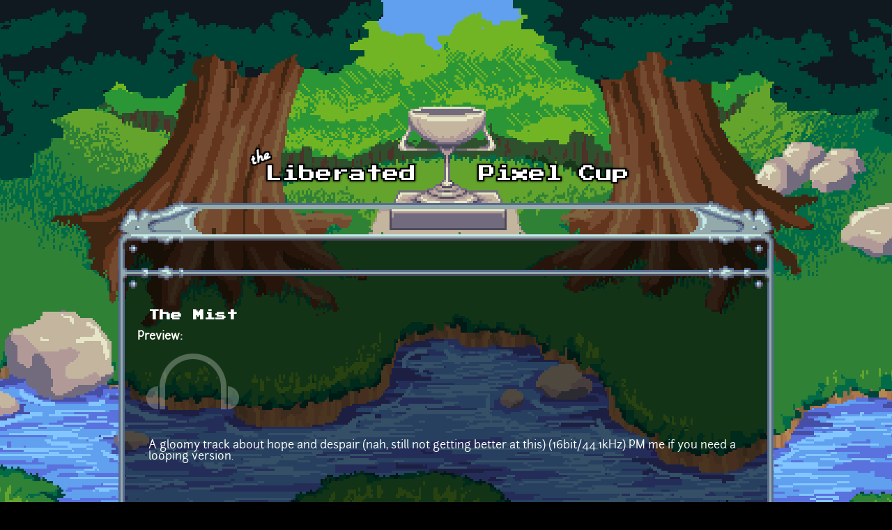

--- FILE ---
content_type: text/html; charset=utf-8
request_url: https://lpc.opengameart.org/content/the-mist
body_size: 4579
content:
<!DOCTYPE html PUBLIC "-//W3C//DTD XHTML+RDFa 1.0//EN"
  "http://www.w3.org/MarkUp/DTD/xhtml-rdfa-1.dtd">
<html xmlns="http://www.w3.org/1999/xhtml" xml:lang="en" version="XHTML+RDFa 1.0" dir="ltr"
  xmlns:content="http://purl.org/rss/1.0/modules/content/"
  xmlns:dc="http://purl.org/dc/terms/"
  xmlns:foaf="http://xmlns.com/foaf/0.1/"
  xmlns:rdfs="http://www.w3.org/2000/01/rdf-schema#"
  xmlns:sioc="http://rdfs.org/sioc/ns#"
  xmlns:sioct="http://rdfs.org/sioc/types#"
  xmlns:skos="http://www.w3.org/2004/02/skos/core#"
  xmlns:xsd="http://www.w3.org/2001/XMLSchema#">

<head profile="http://www.w3.org/1999/xhtml/vocab">
  <meta http-equiv="Content-Type" content="text/html; charset=utf-8" />
<link rel="alternate" type="application/rss+xml" title="The Liberated Pixel Cup Blog" href="http://lpc.opengameart.org/lpc-blog.xml" />
<link rel="shortcut icon" href="https://lpc.opengameart.org/sites/default/files/16icon_0.gif" type="image/gif" />
<meta name="description" content="A gloomy track about hope and despair (nah, still not getting better at this) (16bit/44.1kHz) PM me if you need a looping version." />
<meta name="generator" content="Drupal 7 (http://drupal.org)" />
<link rel="canonical" href="https://lpc.opengameart.org/content/the-mist" />
<link rel="shortlink" href="https://lpc.opengameart.org/node/47078" />
<meta property="og:site_name" content="Liberated Pixel Cup" />
<meta property="og:type" content="article" />
<meta property="og:url" content="https://lpc.opengameart.org/content/the-mist" />
<meta property="og:title" content="The Mist" />
<meta property="og:description" content="A gloomy track about hope and despair (nah, still not getting better at this) (16bit/44.1kHz) PM me if you need a looping version." />
<meta property="og:updated_time" content="2015-07-08T02:46:22-04:00" />
<meta property="og:image" content="https://lpc.opengameart.org/sites/default/files/styles/audio_with_background/public/audio_preview/The%20Mist%20Preview.ogg.png" />
<meta property="article:published_time" content="2015-07-01T16:53:03-04:00" />
<meta property="article:modified_time" content="2015-07-08T02:46:22-04:00" />
<meta name="dcterms.title" content="The Mist" />
<meta name="dcterms.creator" content="Michael Klier" />
<meta name="dcterms.description" content="A gloomy track about hope and despair (nah, still not getting better at this) (16bit/44.1kHz) PM me if you need a looping version." />
<meta name="dcterms.publisher" content="OpenGameArt.org" />
<meta name="dcterms.date" content="2015-07-01T16:53-04:00" />
<meta name="dcterms.type" content="Sound" />
<meta name="dcterms.format" content="text/html" />
  <title>The Mist | Liberated Pixel Cup</title>
  <link type="text/css" rel="stylesheet" href="https://lpc.opengameart.org/sites/default/files/css/css_xE-rWrJf-fncB6ztZfd2huxqgxu4WO-qwma6Xer30m4.css" media="all" />
<link type="text/css" rel="stylesheet" href="https://lpc.opengameart.org/sites/default/files/css/css_ff3tJc71Z402cxcrQprs7GRkOQJuOqgs2LWeSWIHHR0.css" media="all" />
<link type="text/css" rel="stylesheet" href="https://lpc.opengameart.org/sites/default/files/css/css_uwmK-1B4lMCRBhcmU9ctrvN20spTzzsJDHC4erG4CYM.css" media="all" />
<link type="text/css" rel="stylesheet" href="https://lpc.opengameart.org/sites/default/files/css/css_F7o0WBr9ck5zGoRwtRV2a7uzvlX4NgMpxuY3AQF0Cw0.css" media="all" />
  <script type="text/javascript" src="https://lpc.opengameart.org/sites/default/files/js/js_YD9ro0PAqY25gGWrTki6TjRUG8TdokmmxjfqpNNfzVU.js"></script>
<script type="text/javascript" src="https://lpc.opengameart.org/sites/default/files/js/js_gHk2gWJ_Qw_jU2qRiUmSl7d8oly1Cx7lQFrqcp3RXcI.js"></script>
<script type="text/javascript">
<!--//--><![CDATA[//><!--
var lightbox_path="/sites/all/modules/oga/lightbox";jQuery(document).ready(function () { jQuery("a.preview-lightbox").lightBox(); });
//--><!]]>
</script>
<script type="text/javascript" src="https://lpc.opengameart.org/sites/default/files/js/js_9bncmYixfTNYGMATt6yVLaNQV0GhvO1_z14bWnF3otY.js"></script>
<script type="text/javascript">
<!--//--><![CDATA[//><!--
var lightbox_path="/sites/all/modules/oga/lightbox";jQuery(document).ready(function () { jQuery("p.lightbox-imgs a, a.lightbox-img").lightBox(); });
//--><!]]>
</script>
<script type="text/javascript" src="https://lpc.opengameart.org/sites/default/files/js/js_d1qjzPAYUDgNOW5brohVGTTRm_OMMBTCDmaT3ZJPjS0.js"></script>
<script type="text/javascript" src="https://lpc.opengameart.org/sites/default/files/js/js_UeBEAEbc9mwYBCmLGJZbAvqME75cihrmosLyuVZQVAU.js"></script>
<script type="text/javascript">
<!--//--><![CDATA[//><!--
jQuery.extend(Drupal.settings, {"basePath":"\/","pathPrefix":"","setHasJsCookie":0,"ajaxPageState":{"theme":"lpc","theme_token":"kMz3SGqnCPwbvJ4X1jJFdGb-f1EnvL8gm8rji1nb90o","js":{"misc\/jquery.js":1,"misc\/jquery-extend-3.4.0.js":1,"misc\/jquery-html-prefilter-3.5.0-backport.js":1,"misc\/jquery.once.js":1,"misc\/drupal.js":1,"sites\/all\/modules\/entityreference\/js\/entityreference.js":1,"0":1,"sites\/all\/modules\/oga\/lightbox\/js\/jquery.lightbox-0.5.js":1,"1":1,"sites\/all\/modules\/oga\/ajax_dlcount\/ajax_dlcount.js":1,"sites\/all\/themes\/lpc\/lpc.js":1},"css":{"modules\/system\/system.base.css":1,"modules\/system\/system.menus.css":1,"modules\/system\/system.messages.css":1,"modules\/system\/system.theme.css":1,"sites\/all\/modules\/comment_notify\/comment_notify.css":1,"modules\/comment\/comment.css":1,"modules\/field\/theme\/field.css":1,"sites\/all\/modules\/logintoboggan\/logintoboggan.css":1,"modules\/node\/node.css":1,"modules\/search\/search.css":1,"modules\/user\/user.css":1,"modules\/forum\/forum.css":1,"sites\/all\/modules\/views\/css\/views.css":1,"sites\/all\/modules\/ctools\/css\/ctools.css":1,"sites\/all\/modules\/oga\/cctag\/cctag.css":1,"sites\/all\/modules\/oga\/lightbox\/css\/jquery.lightbox-0.5.css":1,"sites\/all\/modules\/ds\/layouts\/ds_3col_stacked_fluid\/ds_3col_stacked_fluid.css":1,"sites\/all\/modules\/ds\/layouts\/ds_2col_stacked\/ds_2col_stacked.css":1,"sites\/all\/themes\/lpc\/lpc.css":1}}});
//--><!]]>
</script>
</head>
<body class="html not-front not-logged-in no-sidebars page-node page-node- page-node-47078 node-type-art domain-lpc-opengameart-org" >
  <div id="skip-link">
    <a href="#main-content" class="element-invisible element-focusable">Skip to main content</a>
  </div>
    
<a href='/'><img src="/sites/all/themes/lpc/media/lpc_logo_nocup.png" id="logo" 
    alt="The Liberated Pixel Cup" /></a>

<div id="header">
<div id="progress_bar_region">
    </div>
<div id="menu_bar">
    </div>
</div>

<div id="content">
    
        <div class='tabs'></div>
    
                <div class='pagetitle'><h2>The Mist</h2></div>
          <div class="region region-content">
    <div class="ds-2col-stacked node node-art view-mode-full clearfix">

  
      <div class="group-header">
      <div class="field field-name-title field-type-ds field-label-hidden"><div class="field-items"><div class="field-item even" property="dc:title"><h2>The Mist</h2></div></div></div>    </div>
  
      <div class="group-left left-column">
      <div class="field field-name-author-submitter field-type-ds field-label-above"><div class="field-label">Author:&nbsp;</div><div class="field-items"><div class="field-item even"><span class='username'><a href="/users/michael-klier">Michael Klier</a></span></div></div></div><div class="field field-name-post-date field-type-ds field-label-hidden"><div class="field-items"><div class="field-item even">Wednesday, July 1, 2015 - 16:53</div></div></div><div class="field field-name-art-patreon-link field-type-ds field-label-hidden"><div class="field-items"><div class="field-item even"><a href='http://www.patreon.com/michaelklier' class='patreon-button' target='_blank'>Support Michael Klier on Patreon</a>
</div></div></div><div class="field field-name-field-art-type field-type-taxonomy-term-reference field-label-above"><div class="field-label">Art Type:&nbsp;</div><div class="field-items"><div class="field-item even"><a href="/art-search-advanced?field_art_type_tid%5B%5D=12" typeof="skos:Concept" property="rdfs:label skos:prefLabel" datatype="">Music</a></div></div></div><div class="field field-name-field-art-tags field-type-taxonomy-term-reference field-label-above"><div class="field-label">Tags:&nbsp;</div><div class="field-items"><div class="field-item even"><a href="/art-search-advanced?field_art_tags_tid=gloomy" typeof="skos:Concept" property="rdfs:label skos:prefLabel" datatype="">gloomy</a></div><div class="field-item odd"><a href="/art-search-advanced?field_art_tags_tid=mist" typeof="skos:Concept" property="rdfs:label skos:prefLabel" datatype="">mist</a></div><div class="field-item even"><a href="/art-search-advanced?field_art_tags_tid=despair" typeof="skos:Concept" property="rdfs:label skos:prefLabel" datatype="">despair</a></div><div class="field-item odd"><a href="/art-search-advanced?field_art_tags_tid=hope" typeof="skos:Concept" property="rdfs:label skos:prefLabel" datatype="">hope</a></div><div class="field-item even"><a href="/art-search-advanced?field_art_tags_tid=sadness" typeof="skos:Concept" property="rdfs:label skos:prefLabel" datatype="">sadness</a></div></div></div><div class="field field-name-field-art-licenses field-type-taxonomy-term-reference field-label-above"><div class="field-label">License(s):&nbsp;</div><div class="field-items"><div class="field-item even"><div class='license-icon'><a href='http://creativecommons.org/licenses/by-sa/3.0/' target='_blank'><img src='https://lpc.opengameart.org/sites/default/files/license_images/cc-by-sa.png' alt='' title=''><div class='license-name'>CC-BY-SA 3.0</div></a></div></div></div></div><div class="field field-name-collect field-type-ds field-label-above"><div class="field-label">Collections:&nbsp;</div><div class="field-items"><div class="field-item even"><div class='collect-container'><ul><li><a href="/content/dungeon-crawler-rejects-0">Dungeon Crawler Rejects</a></li><li><a href="/content/various-soundtracks">Various Soundtracks</a></li></ul></div></div></div></div><div class="field field-name-favorites field-type-ds field-label-inline clearfix"><div class="field-label">Favorites:&nbsp;</div><div class="field-items"><div class="field-item even">7</div></div></div>    </div>
  
      <div class="group-right right-column">
      <div class="field field-name-field-art-preview field-type-file field-label-above"><div class="field-label">Preview:&nbsp;</div><div class="field-items"><div class="field-item even"><div class='art_preview_multiple audio-preview' data-display-type='art_preview_multiple'><div class='audio-preview-container display-type-medium'><img class='audio-image' src='https://lpc.opengameart.org/sites/default/files/styles/medium/public/audio_preview/The%20Mist%20Preview.ogg.png'><div class='play-button' data-ogg-url='https://lpc.opengameart.org/sites/default/files/The%20Mist%20Preview.ogg' data-mp3-url='https://lpc.opengameart.org/sites/default/files/audio_preview/The%20Mist%20Preview.ogg.mp3'></div></div></div></div></div></div><div class="field field-name-body field-type-text-with-summary field-label-hidden"><div class="field-items"><div class="field-item even" property="content:encoded"><p>A gloomy track about hope and despair (nah, still not getting better at this) (16bit/44.1kHz) PM me if you need a looping version.</p>
<p> </p>
<p> </p>
</div></div></div><div class="field field-name-field-art-files field-type-file field-label-above"><div class="field-label">File(s):&nbsp;</div><div class="field-items"><div class="field-item even"><span class="file"><img class="file-icon" alt="The Mist.wav" title="audio/x-wav" src="/modules/file/icons/audio-x-generic.png" /> <a href="https://lpc.opengameart.org/sites/default/files/The%20Mist.wav" type="audio/x-wav; length=39161058" data-fid="65135" target="_blank" download="The Mist.wav">The Mist.wav</a> 39.2 Mb <span class="dlcount">[<span class="dlcount-number" id="dlcount-65135">176</span> download(s)]</span></span></div></div></div><ul class="links inline"><li class="comment_forbidden first last"><span><a href="/user/login?destination=node/47078%23comment-form">Log in</a> or <a href="/user/register?destination=node/47078%23comment-form">register</a> to post comments</span></li>
</ul>    </div>
  
      <div class="group-footer">
      <div id="comments" class="comment-wrapper">
          <h2 class="title">Comments</h2>
      
  <a id="comment-39454"></a>
<div class="ds-3col-stacked-fluid comment view-mode-full group-two-sidebars group-sidebar-left group-sidebar-right clearfix">

  
  
      <div class="group-left left-side-left">
      <span rel="sioc:has_creator"><a href="/users/satik64" title="View user profile." class="username" xml:lang="" about="/users/satik64" typeof="sioc:UserAccount" property="foaf:name" datatype="">Satik64</a></span><div class="field field-name-date-joined field-type-ds field-label-hidden"><div class="field-items"><div class="field-item even"><small><em>joined 10 years 5 months ago</em></small></div></div></div><div class="field field-name-post-date field-type-ds field-label-hidden"><div class="field-items"><div class="field-item even">07/18/2015 - 08:20</div></div></div>    </div>
  
      <div class="group-middle left-side-right">
      <div class="field field-name-art-comment-type-icon field-type-ds field-label-hidden"><div class="field-items"><div class="field-item even"><img typeof="foaf:Image" src="https://lpc.opengameart.org/sites/default/files/styles/icon_64x64/public/comment_type_images/oga-icon-comment.png?itok=Yw-R2vKM" alt="" /></div></div></div>    </div>
  
      <div class="group-right right-side">
      <div class="field field-name-comment-body field-type-text-long field-label-hidden"><div class="field-items"><div class="field-item even" property="content:encoded"><p>Thanks! Very nice music :)</p>
</div></div></div>    </div>
  
      <div class="group-footer">
      <ul class="links inline"><li class="comment_forbidden first last"><span><a href="/user/login?destination=node/47078%23comment-form">Log in</a> or <a href="/user/register?destination=node/47078%23comment-form">register</a> to post comments</span></li>
</ul>    </div>
  </div>
<a id="comment-39455"></a>
<div class="ds-3col-stacked-fluid comment comment-by-node-author view-mode-full group-two-sidebars group-sidebar-left group-sidebar-right clearfix">

  
  
      <div class="group-left left-side-left">
      <span rel="sioc:has_creator"><a href="/users/michael-klier" title="View user profile." class="username" xml:lang="" about="/users/michael-klier" typeof="sioc:UserAccount" property="foaf:name" datatype="">Michael Klier</a></span><div class="field field-name-date-joined field-type-ds field-label-hidden"><div class="field-items"><div class="field-item even"><small><em>joined 10 years 6 months ago</em></small></div></div></div><div class="field field-name-post-date field-type-ds field-label-hidden"><div class="field-items"><div class="field-item even">07/18/2015 - 09:12</div></div></div>    </div>
  
      <div class="group-middle left-side-right">
      <div class="field field-name-art-comment-type-icon field-type-ds field-label-hidden"><div class="field-items"><div class="field-item even"><img typeof="foaf:Image" src="https://lpc.opengameart.org/sites/default/files/styles/icon_64x64/public/comment_type_images/oga-icon-comment.png?itok=Yw-R2vKM" alt="" /></div></div></div><div class="field field-name-ds-user-picture field-type-ds field-label-hidden"><div class="field-items"><div class="field-item even"><a href="/users/michael-klier"><img typeof="foaf:Image" src="https://lpc.opengameart.org/sites/default/files/styles/icon_48x48/public/pictures/picture-25512-1435647196.png?itok=EFSWgBEi" alt="Michael Klier&#039;s picture" title="Michael Klier&#039;s picture" /></a></div></div></div>    </div>
  
      <div class="group-right right-side">
      <div class="field field-name-comment-body field-type-text-long field-label-hidden"><div class="field-items"><div class="field-item even" property="content:encoded"><p>Thank you! Glad you like it! Make sure to let me know if you use it in a game :P!</p>
</div></div></div>    </div>
  
      <div class="group-footer">
      <ul class="links inline"><li class="comment_forbidden first last"><span><a href="/user/login?destination=node/47078%23comment-form">Log in</a> or <a href="/user/register?destination=node/47078%23comment-form">register</a> to post comments</span></li>
</ul>    </div>
  </div>
<a id="comment-39650"></a>
<div class="ds-3col-stacked-fluid comment view-mode-full group-two-sidebars group-sidebar-left group-sidebar-right clearfix">

  
  
      <div class="group-left left-side-left">
      <span rel="sioc:has_creator"><a href="/users/satik64" title="View user profile." class="username" xml:lang="" about="/users/satik64" typeof="sioc:UserAccount" property="foaf:name" datatype="">Satik64</a></span><div class="field field-name-date-joined field-type-ds field-label-hidden"><div class="field-items"><div class="field-item even"><small><em>joined 10 years 5 months ago</em></small></div></div></div><div class="field field-name-post-date field-type-ds field-label-hidden"><div class="field-items"><div class="field-item even">07/23/2015 - 16:25</div></div></div>    </div>
  
      <div class="group-middle left-side-right">
      <div class="field field-name-art-comment-type-icon field-type-ds field-label-hidden"><div class="field-items"><div class="field-item even"><img typeof="foaf:Image" src="https://lpc.opengameart.org/sites/default/files/styles/icon_64x64/public/comment_type_images/oga-icon-comment.png?itok=Yw-R2vKM" alt="" /></div></div></div>    </div>
  
      <div class="group-right right-side">
      <div class="field field-name-comment-body field-type-text-long field-label-hidden"><div class="field-items"><div class="field-item even" property="content:encoded"><p>Yes, i used it in the 72 hours game jam on Gamejolt.com, for this game - <a href="http://gamejolt.com/games/chickendemic/80458">http://gamejolt.com/games/chickendemic/80458</a> . I think it have a great atmosphere for that game :)</p>
</div></div></div>    </div>
  
      <div class="group-footer">
      <ul class="links inline"><li class="comment_forbidden first last"><span><a href="/user/login?destination=node/47078%23comment-form">Log in</a> or <a href="/user/register?destination=node/47078%23comment-form">register</a> to post comments</span></li>
</ul>    </div>
  </div>
<a id="comment-39663"></a>
<div class="ds-3col-stacked-fluid comment comment-by-node-author view-mode-full group-two-sidebars group-sidebar-left group-sidebar-right clearfix">

  
  
      <div class="group-left left-side-left">
      <span rel="sioc:has_creator"><a href="/users/michael-klier" title="View user profile." class="username" xml:lang="" about="/users/michael-klier" typeof="sioc:UserAccount" property="foaf:name" datatype="">Michael Klier</a></span><div class="field field-name-date-joined field-type-ds field-label-hidden"><div class="field-items"><div class="field-item even"><small><em>joined 10 years 6 months ago</em></small></div></div></div><div class="field field-name-post-date field-type-ds field-label-hidden"><div class="field-items"><div class="field-item even">07/24/2015 - 01:45</div></div></div>    </div>
  
      <div class="group-middle left-side-right">
      <div class="field field-name-art-comment-type-icon field-type-ds field-label-hidden"><div class="field-items"><div class="field-item even"><img typeof="foaf:Image" src="https://lpc.opengameart.org/sites/default/files/styles/icon_64x64/public/comment_type_images/oga-icon-comment.png?itok=Yw-R2vKM" alt="" /></div></div></div><div class="field field-name-ds-user-picture field-type-ds field-label-hidden"><div class="field-items"><div class="field-item even"><a href="/users/michael-klier"><img typeof="foaf:Image" src="https://lpc.opengameart.org/sites/default/files/styles/icon_48x48/public/pictures/picture-25512-1435647196.png?itok=EFSWgBEi" alt="Michael Klier&#039;s picture" title="Michael Klier&#039;s picture" /></a></div></div></div>    </div>
  
      <div class="group-right right-side">
      <div class="field field-name-comment-body field-type-text-long field-label-hidden"><div class="field-items"><div class="field-item even" property="content:encoded"><p>Hey Satik64, nice :)! I'll definitely check your game out!</p>
</div></div></div>    </div>
  
      <div class="group-footer">
      <ul class="links inline"><li class="comment_forbidden first last"><span><a href="/user/login?destination=node/47078%23comment-form">Log in</a> or <a href="/user/register?destination=node/47078%23comment-form">register</a> to post comments</span></li>
</ul>    </div>
  </div>

  </div>
    </div>
  </div>
  </div>
    </div>

<div id="footer">
    </div>

<a href='/user/login' style='display: block; position: fixed; height: 20px; width: 20px; bottom: 0; left: 0'>&nbsp;</a>

  </body>
</html>


--- FILE ---
content_type: text/css
request_url: https://lpc.opengameart.org/sites/default/files/css/css_F7o0WBr9ck5zGoRwtRV2a7uzvlX4NgMpxuY3AQF0Cw0.css
body_size: 1343
content:
@font-face{font-family:press_start;src:url(/sites/all/themes/lpc/media/fonts/PressStart2P.ttf);}@font-face{font-family:junction;src:url(/sites/all/themes/lpc/media/fonts/Junction-webfont.ttf);}body{background:url(/sites/all/themes/lpc/media/sharm_bg.png) top center no-repeat,url(/sites/all/themes/lpc/media/green_fill.png) center center repeat-y;background-color:black;color:white;min-width:600px;font-family:junction,sans,sans-serif;}#content h1,#content h2,#content h3,#content p{padding-left:16px;}h1,h2,h3{font-family:press_start;}h1{font-size:24px;}h2{font-size:16px;}h3{font-size:12px;}a{color:#ff6701;text-decoration:none;font-weight:bold;}a:hover{color:white;}#logo{position:absolute;top:153px;left:50%;margin-left:-314px;}#header,#content,#footer{max-width:700px;padding:0px 123px;margin:auto;}#header{background:url(/sites/all/themes/lpc/media/header_fill.png) top center repeat-x,url(/sites/all/themes/lpc/media/header_left.png) top left no-repeat,url(/sites/all/themes/lpc/media/header_right.png) top right no-repeat;background-clip:content-box,border-box,border-box;-webkit-background-clip:content-box,border-box,border-box;height:126px;margin-top:288px;}#menu_bar{margin-top:22px;margin-left:-90px;margin-right:-90px;font-weight:bold;font-size:12px;text-align:center;font-family:press_start;word-spacing:2em;}#menu_bar a{color:white;text-decoration:none;text-transform:lowercase;}#menu_bar a:hover{color:#ff6701;text-decoration:none;}#menu_bar ul{padding:0;margin:0;list-style-type:none;display:inline-block;margin:auto;}#menu_bar li{padding:0;margin:0;display:inline-block;}#menu_bar li:not(:first-child):before{content:" * ";}#content{max-width:886px;min-height:500px;padding:0px 30px;background:url(/sites/all/themes/lpc/media/content_fill.png),url(/sites/all/themes/lpc/media/content_left.png) top left repeat-y,url(/sites/all/themes/lpc/media/content_right.png) top right repeat-y;background-clip:content-box,border-box,border-box;-webkit-background-clip:content-box,border-box,border-box;}#content>*:first-child{margin-top:0px;padding-top:16px;}#footer{min-height:33px;background:url(/sites/all/themes/lpc/media/footer_fill.png) top center repeat-x,url(/sites/all/themes/lpc/media/footer_left.png) top left no-repeat,url(/sites/all/themes/lpc/media/footer_right.png) top right no-repeat;background-clip:content-box,border-box,border-box;-webkit-background-clip:content-box,border-box,border-box;color:black;text-align:center;margin-bottom:5em;font-size:16px;font-family:press_start;}#footer>*:first-child{margin-top:0px;padding-top:2em;}#progress_bar{outline:none;position:relative;display:block;height:36px;padding-left:18px;padding-right:18px;padding-top:12px;margin-left:-12px;margin-right:-12px;background:url(/sites/all/themes/lpc/media/pb_left.png) bottom left no-repeat,url(/sites/all/themes/lpc/media/pb_right.png) bottom right no-repeat,url(/sites/all/themes/lpc/media/pb_bg_fill.png) bottom left repeat-x;background-clip:border-box,border-box,content-box;-webkit-background-clip:border-box,border-box,content-box;}#progress_bar:after{content:"";display:block;background:url(/sites/all/themes/lpc/media/pb_end_mask.png) top left no-repeat;position:absolute;width:45px;height:36px;top:12px;right:-27px;}#progress_bar.completed{position:relative;height:36px;padding-left:18px;padding-right:18px;padding-top:12px;margin-left:-12px;margin-right:-12px;background:url(/sites/all/themes/lpc/media/pb_left.png) bottom left no-repeat,url(/sites/all/themes/lpc/media/pb_victory.png) bottom right no-repeat,url(/sites/all/themes/lpc/media/pb_completed_fill.png) bottom left repeat-x;background-clip:border-box,border-box,content-box;-webkit-background-clip:border-box,border-box,content-box;}#progress_bar .progress{position:relative;background:url(/sites/all/themes/lpc/media/pb_completed_fill.png) top left repeat-x,url(/sites/all/themes/lpc/media/pb_incomplete_end.png) top right no-repeat;background-clip:content-box,border-box;-webkit-background-clip:content-box,border-box;height:36px;padding-right:21px;width:0;}#progress_bar.completed .progress{display:none;}#progress_bar .label{position:absolute;width:100%;text-align:center;top:21px;left:0px;font-weight:bold;color:white;text-shadow:1px 1px 0px black,-1px 1px 0px black,-1px -1px 0px black,1px -1px 0px black,0px 1px 0px black,1px 0px 0px black,0px -1px 0px black,-1px 0px 0px black;}#content>*:last-child{margin-bottom:0px;padding-bottom:16px;}.view-lpc-blog .views-field-created{font-size:smaller;padding-left:16px;}.contextual-links-wrapper{display:none !important;}.group-left.left-column{display:none !important;}.group-right.right-column{width:auto !important;float:none !important;}.group-header .field-name-title{display:none !important;}.field-name-ds-user-picture,.field-name-comment-count-link{display:none !important;}.links .blog_usernames_blog{display:none !important;}div.byline,div.share-icons{padding-left:16px;font-size:small;}.view-lpc-blog .views-row{padding-bottom:24px;}.mbox{margin-left:16px;margin-right:16px;padding:16px;font-size:large;text-align:center;background-color:#ccc;border:1px solid #bbb;color:#333;font-weight:bold;}.dlcount{display:none;}
